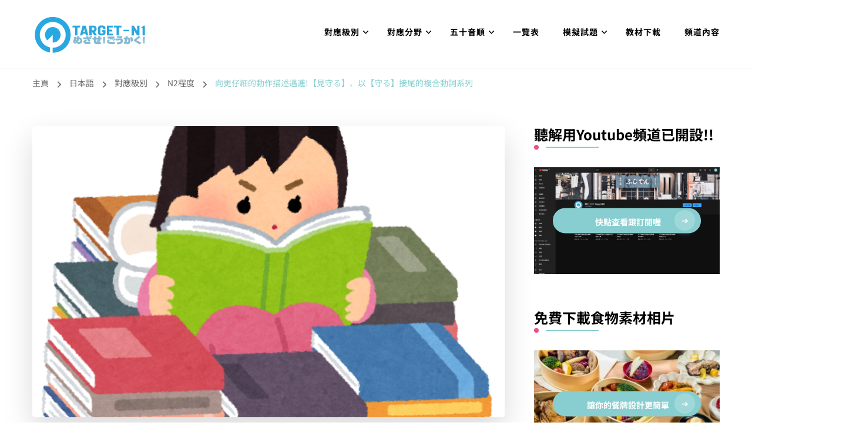

--- FILE ---
content_type: text/html; charset=utf-8
request_url: https://www.google.com/recaptcha/api2/aframe
body_size: 268
content:
<!DOCTYPE HTML><html><head><meta http-equiv="content-type" content="text/html; charset=UTF-8"></head><body><script nonce="tkUYEROwKAvui1vy0GNY4Q">/** Anti-fraud and anti-abuse applications only. See google.com/recaptcha */ try{var clients={'sodar':'https://pagead2.googlesyndication.com/pagead/sodar?'};window.addEventListener("message",function(a){try{if(a.source===window.parent){var b=JSON.parse(a.data);var c=clients[b['id']];if(c){var d=document.createElement('img');d.src=c+b['params']+'&rc='+(localStorage.getItem("rc::a")?sessionStorage.getItem("rc::b"):"");window.document.body.appendChild(d);sessionStorage.setItem("rc::e",parseInt(sessionStorage.getItem("rc::e")||0)+1);localStorage.setItem("rc::h",'1769172554784');}}}catch(b){}});window.parent.postMessage("_grecaptcha_ready", "*");}catch(b){}</script></body></html>